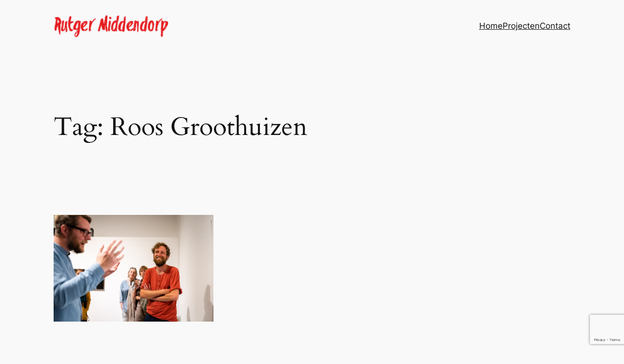

--- FILE ---
content_type: text/html; charset=utf-8
request_url: https://www.google.com/recaptcha/api2/anchor?ar=1&k=6Lc-_EIpAAAAAP0aAtj6Tfe-RZ8213rTfhpkWYDy&co=aHR0cHM6Ly93d3cucnV0Z2VybWlkZGVuZG9ycC5ubDo0NDM.&hl=en&v=N67nZn4AqZkNcbeMu4prBgzg&size=invisible&anchor-ms=20000&execute-ms=30000&cb=ysteynvwx0bw
body_size: 48772
content:
<!DOCTYPE HTML><html dir="ltr" lang="en"><head><meta http-equiv="Content-Type" content="text/html; charset=UTF-8">
<meta http-equiv="X-UA-Compatible" content="IE=edge">
<title>reCAPTCHA</title>
<style type="text/css">
/* cyrillic-ext */
@font-face {
  font-family: 'Roboto';
  font-style: normal;
  font-weight: 400;
  font-stretch: 100%;
  src: url(//fonts.gstatic.com/s/roboto/v48/KFO7CnqEu92Fr1ME7kSn66aGLdTylUAMa3GUBHMdazTgWw.woff2) format('woff2');
  unicode-range: U+0460-052F, U+1C80-1C8A, U+20B4, U+2DE0-2DFF, U+A640-A69F, U+FE2E-FE2F;
}
/* cyrillic */
@font-face {
  font-family: 'Roboto';
  font-style: normal;
  font-weight: 400;
  font-stretch: 100%;
  src: url(//fonts.gstatic.com/s/roboto/v48/KFO7CnqEu92Fr1ME7kSn66aGLdTylUAMa3iUBHMdazTgWw.woff2) format('woff2');
  unicode-range: U+0301, U+0400-045F, U+0490-0491, U+04B0-04B1, U+2116;
}
/* greek-ext */
@font-face {
  font-family: 'Roboto';
  font-style: normal;
  font-weight: 400;
  font-stretch: 100%;
  src: url(//fonts.gstatic.com/s/roboto/v48/KFO7CnqEu92Fr1ME7kSn66aGLdTylUAMa3CUBHMdazTgWw.woff2) format('woff2');
  unicode-range: U+1F00-1FFF;
}
/* greek */
@font-face {
  font-family: 'Roboto';
  font-style: normal;
  font-weight: 400;
  font-stretch: 100%;
  src: url(//fonts.gstatic.com/s/roboto/v48/KFO7CnqEu92Fr1ME7kSn66aGLdTylUAMa3-UBHMdazTgWw.woff2) format('woff2');
  unicode-range: U+0370-0377, U+037A-037F, U+0384-038A, U+038C, U+038E-03A1, U+03A3-03FF;
}
/* math */
@font-face {
  font-family: 'Roboto';
  font-style: normal;
  font-weight: 400;
  font-stretch: 100%;
  src: url(//fonts.gstatic.com/s/roboto/v48/KFO7CnqEu92Fr1ME7kSn66aGLdTylUAMawCUBHMdazTgWw.woff2) format('woff2');
  unicode-range: U+0302-0303, U+0305, U+0307-0308, U+0310, U+0312, U+0315, U+031A, U+0326-0327, U+032C, U+032F-0330, U+0332-0333, U+0338, U+033A, U+0346, U+034D, U+0391-03A1, U+03A3-03A9, U+03B1-03C9, U+03D1, U+03D5-03D6, U+03F0-03F1, U+03F4-03F5, U+2016-2017, U+2034-2038, U+203C, U+2040, U+2043, U+2047, U+2050, U+2057, U+205F, U+2070-2071, U+2074-208E, U+2090-209C, U+20D0-20DC, U+20E1, U+20E5-20EF, U+2100-2112, U+2114-2115, U+2117-2121, U+2123-214F, U+2190, U+2192, U+2194-21AE, U+21B0-21E5, U+21F1-21F2, U+21F4-2211, U+2213-2214, U+2216-22FF, U+2308-230B, U+2310, U+2319, U+231C-2321, U+2336-237A, U+237C, U+2395, U+239B-23B7, U+23D0, U+23DC-23E1, U+2474-2475, U+25AF, U+25B3, U+25B7, U+25BD, U+25C1, U+25CA, U+25CC, U+25FB, U+266D-266F, U+27C0-27FF, U+2900-2AFF, U+2B0E-2B11, U+2B30-2B4C, U+2BFE, U+3030, U+FF5B, U+FF5D, U+1D400-1D7FF, U+1EE00-1EEFF;
}
/* symbols */
@font-face {
  font-family: 'Roboto';
  font-style: normal;
  font-weight: 400;
  font-stretch: 100%;
  src: url(//fonts.gstatic.com/s/roboto/v48/KFO7CnqEu92Fr1ME7kSn66aGLdTylUAMaxKUBHMdazTgWw.woff2) format('woff2');
  unicode-range: U+0001-000C, U+000E-001F, U+007F-009F, U+20DD-20E0, U+20E2-20E4, U+2150-218F, U+2190, U+2192, U+2194-2199, U+21AF, U+21E6-21F0, U+21F3, U+2218-2219, U+2299, U+22C4-22C6, U+2300-243F, U+2440-244A, U+2460-24FF, U+25A0-27BF, U+2800-28FF, U+2921-2922, U+2981, U+29BF, U+29EB, U+2B00-2BFF, U+4DC0-4DFF, U+FFF9-FFFB, U+10140-1018E, U+10190-1019C, U+101A0, U+101D0-101FD, U+102E0-102FB, U+10E60-10E7E, U+1D2C0-1D2D3, U+1D2E0-1D37F, U+1F000-1F0FF, U+1F100-1F1AD, U+1F1E6-1F1FF, U+1F30D-1F30F, U+1F315, U+1F31C, U+1F31E, U+1F320-1F32C, U+1F336, U+1F378, U+1F37D, U+1F382, U+1F393-1F39F, U+1F3A7-1F3A8, U+1F3AC-1F3AF, U+1F3C2, U+1F3C4-1F3C6, U+1F3CA-1F3CE, U+1F3D4-1F3E0, U+1F3ED, U+1F3F1-1F3F3, U+1F3F5-1F3F7, U+1F408, U+1F415, U+1F41F, U+1F426, U+1F43F, U+1F441-1F442, U+1F444, U+1F446-1F449, U+1F44C-1F44E, U+1F453, U+1F46A, U+1F47D, U+1F4A3, U+1F4B0, U+1F4B3, U+1F4B9, U+1F4BB, U+1F4BF, U+1F4C8-1F4CB, U+1F4D6, U+1F4DA, U+1F4DF, U+1F4E3-1F4E6, U+1F4EA-1F4ED, U+1F4F7, U+1F4F9-1F4FB, U+1F4FD-1F4FE, U+1F503, U+1F507-1F50B, U+1F50D, U+1F512-1F513, U+1F53E-1F54A, U+1F54F-1F5FA, U+1F610, U+1F650-1F67F, U+1F687, U+1F68D, U+1F691, U+1F694, U+1F698, U+1F6AD, U+1F6B2, U+1F6B9-1F6BA, U+1F6BC, U+1F6C6-1F6CF, U+1F6D3-1F6D7, U+1F6E0-1F6EA, U+1F6F0-1F6F3, U+1F6F7-1F6FC, U+1F700-1F7FF, U+1F800-1F80B, U+1F810-1F847, U+1F850-1F859, U+1F860-1F887, U+1F890-1F8AD, U+1F8B0-1F8BB, U+1F8C0-1F8C1, U+1F900-1F90B, U+1F93B, U+1F946, U+1F984, U+1F996, U+1F9E9, U+1FA00-1FA6F, U+1FA70-1FA7C, U+1FA80-1FA89, U+1FA8F-1FAC6, U+1FACE-1FADC, U+1FADF-1FAE9, U+1FAF0-1FAF8, U+1FB00-1FBFF;
}
/* vietnamese */
@font-face {
  font-family: 'Roboto';
  font-style: normal;
  font-weight: 400;
  font-stretch: 100%;
  src: url(//fonts.gstatic.com/s/roboto/v48/KFO7CnqEu92Fr1ME7kSn66aGLdTylUAMa3OUBHMdazTgWw.woff2) format('woff2');
  unicode-range: U+0102-0103, U+0110-0111, U+0128-0129, U+0168-0169, U+01A0-01A1, U+01AF-01B0, U+0300-0301, U+0303-0304, U+0308-0309, U+0323, U+0329, U+1EA0-1EF9, U+20AB;
}
/* latin-ext */
@font-face {
  font-family: 'Roboto';
  font-style: normal;
  font-weight: 400;
  font-stretch: 100%;
  src: url(//fonts.gstatic.com/s/roboto/v48/KFO7CnqEu92Fr1ME7kSn66aGLdTylUAMa3KUBHMdazTgWw.woff2) format('woff2');
  unicode-range: U+0100-02BA, U+02BD-02C5, U+02C7-02CC, U+02CE-02D7, U+02DD-02FF, U+0304, U+0308, U+0329, U+1D00-1DBF, U+1E00-1E9F, U+1EF2-1EFF, U+2020, U+20A0-20AB, U+20AD-20C0, U+2113, U+2C60-2C7F, U+A720-A7FF;
}
/* latin */
@font-face {
  font-family: 'Roboto';
  font-style: normal;
  font-weight: 400;
  font-stretch: 100%;
  src: url(//fonts.gstatic.com/s/roboto/v48/KFO7CnqEu92Fr1ME7kSn66aGLdTylUAMa3yUBHMdazQ.woff2) format('woff2');
  unicode-range: U+0000-00FF, U+0131, U+0152-0153, U+02BB-02BC, U+02C6, U+02DA, U+02DC, U+0304, U+0308, U+0329, U+2000-206F, U+20AC, U+2122, U+2191, U+2193, U+2212, U+2215, U+FEFF, U+FFFD;
}
/* cyrillic-ext */
@font-face {
  font-family: 'Roboto';
  font-style: normal;
  font-weight: 500;
  font-stretch: 100%;
  src: url(//fonts.gstatic.com/s/roboto/v48/KFO7CnqEu92Fr1ME7kSn66aGLdTylUAMa3GUBHMdazTgWw.woff2) format('woff2');
  unicode-range: U+0460-052F, U+1C80-1C8A, U+20B4, U+2DE0-2DFF, U+A640-A69F, U+FE2E-FE2F;
}
/* cyrillic */
@font-face {
  font-family: 'Roboto';
  font-style: normal;
  font-weight: 500;
  font-stretch: 100%;
  src: url(//fonts.gstatic.com/s/roboto/v48/KFO7CnqEu92Fr1ME7kSn66aGLdTylUAMa3iUBHMdazTgWw.woff2) format('woff2');
  unicode-range: U+0301, U+0400-045F, U+0490-0491, U+04B0-04B1, U+2116;
}
/* greek-ext */
@font-face {
  font-family: 'Roboto';
  font-style: normal;
  font-weight: 500;
  font-stretch: 100%;
  src: url(//fonts.gstatic.com/s/roboto/v48/KFO7CnqEu92Fr1ME7kSn66aGLdTylUAMa3CUBHMdazTgWw.woff2) format('woff2');
  unicode-range: U+1F00-1FFF;
}
/* greek */
@font-face {
  font-family: 'Roboto';
  font-style: normal;
  font-weight: 500;
  font-stretch: 100%;
  src: url(//fonts.gstatic.com/s/roboto/v48/KFO7CnqEu92Fr1ME7kSn66aGLdTylUAMa3-UBHMdazTgWw.woff2) format('woff2');
  unicode-range: U+0370-0377, U+037A-037F, U+0384-038A, U+038C, U+038E-03A1, U+03A3-03FF;
}
/* math */
@font-face {
  font-family: 'Roboto';
  font-style: normal;
  font-weight: 500;
  font-stretch: 100%;
  src: url(//fonts.gstatic.com/s/roboto/v48/KFO7CnqEu92Fr1ME7kSn66aGLdTylUAMawCUBHMdazTgWw.woff2) format('woff2');
  unicode-range: U+0302-0303, U+0305, U+0307-0308, U+0310, U+0312, U+0315, U+031A, U+0326-0327, U+032C, U+032F-0330, U+0332-0333, U+0338, U+033A, U+0346, U+034D, U+0391-03A1, U+03A3-03A9, U+03B1-03C9, U+03D1, U+03D5-03D6, U+03F0-03F1, U+03F4-03F5, U+2016-2017, U+2034-2038, U+203C, U+2040, U+2043, U+2047, U+2050, U+2057, U+205F, U+2070-2071, U+2074-208E, U+2090-209C, U+20D0-20DC, U+20E1, U+20E5-20EF, U+2100-2112, U+2114-2115, U+2117-2121, U+2123-214F, U+2190, U+2192, U+2194-21AE, U+21B0-21E5, U+21F1-21F2, U+21F4-2211, U+2213-2214, U+2216-22FF, U+2308-230B, U+2310, U+2319, U+231C-2321, U+2336-237A, U+237C, U+2395, U+239B-23B7, U+23D0, U+23DC-23E1, U+2474-2475, U+25AF, U+25B3, U+25B7, U+25BD, U+25C1, U+25CA, U+25CC, U+25FB, U+266D-266F, U+27C0-27FF, U+2900-2AFF, U+2B0E-2B11, U+2B30-2B4C, U+2BFE, U+3030, U+FF5B, U+FF5D, U+1D400-1D7FF, U+1EE00-1EEFF;
}
/* symbols */
@font-face {
  font-family: 'Roboto';
  font-style: normal;
  font-weight: 500;
  font-stretch: 100%;
  src: url(//fonts.gstatic.com/s/roboto/v48/KFO7CnqEu92Fr1ME7kSn66aGLdTylUAMaxKUBHMdazTgWw.woff2) format('woff2');
  unicode-range: U+0001-000C, U+000E-001F, U+007F-009F, U+20DD-20E0, U+20E2-20E4, U+2150-218F, U+2190, U+2192, U+2194-2199, U+21AF, U+21E6-21F0, U+21F3, U+2218-2219, U+2299, U+22C4-22C6, U+2300-243F, U+2440-244A, U+2460-24FF, U+25A0-27BF, U+2800-28FF, U+2921-2922, U+2981, U+29BF, U+29EB, U+2B00-2BFF, U+4DC0-4DFF, U+FFF9-FFFB, U+10140-1018E, U+10190-1019C, U+101A0, U+101D0-101FD, U+102E0-102FB, U+10E60-10E7E, U+1D2C0-1D2D3, U+1D2E0-1D37F, U+1F000-1F0FF, U+1F100-1F1AD, U+1F1E6-1F1FF, U+1F30D-1F30F, U+1F315, U+1F31C, U+1F31E, U+1F320-1F32C, U+1F336, U+1F378, U+1F37D, U+1F382, U+1F393-1F39F, U+1F3A7-1F3A8, U+1F3AC-1F3AF, U+1F3C2, U+1F3C4-1F3C6, U+1F3CA-1F3CE, U+1F3D4-1F3E0, U+1F3ED, U+1F3F1-1F3F3, U+1F3F5-1F3F7, U+1F408, U+1F415, U+1F41F, U+1F426, U+1F43F, U+1F441-1F442, U+1F444, U+1F446-1F449, U+1F44C-1F44E, U+1F453, U+1F46A, U+1F47D, U+1F4A3, U+1F4B0, U+1F4B3, U+1F4B9, U+1F4BB, U+1F4BF, U+1F4C8-1F4CB, U+1F4D6, U+1F4DA, U+1F4DF, U+1F4E3-1F4E6, U+1F4EA-1F4ED, U+1F4F7, U+1F4F9-1F4FB, U+1F4FD-1F4FE, U+1F503, U+1F507-1F50B, U+1F50D, U+1F512-1F513, U+1F53E-1F54A, U+1F54F-1F5FA, U+1F610, U+1F650-1F67F, U+1F687, U+1F68D, U+1F691, U+1F694, U+1F698, U+1F6AD, U+1F6B2, U+1F6B9-1F6BA, U+1F6BC, U+1F6C6-1F6CF, U+1F6D3-1F6D7, U+1F6E0-1F6EA, U+1F6F0-1F6F3, U+1F6F7-1F6FC, U+1F700-1F7FF, U+1F800-1F80B, U+1F810-1F847, U+1F850-1F859, U+1F860-1F887, U+1F890-1F8AD, U+1F8B0-1F8BB, U+1F8C0-1F8C1, U+1F900-1F90B, U+1F93B, U+1F946, U+1F984, U+1F996, U+1F9E9, U+1FA00-1FA6F, U+1FA70-1FA7C, U+1FA80-1FA89, U+1FA8F-1FAC6, U+1FACE-1FADC, U+1FADF-1FAE9, U+1FAF0-1FAF8, U+1FB00-1FBFF;
}
/* vietnamese */
@font-face {
  font-family: 'Roboto';
  font-style: normal;
  font-weight: 500;
  font-stretch: 100%;
  src: url(//fonts.gstatic.com/s/roboto/v48/KFO7CnqEu92Fr1ME7kSn66aGLdTylUAMa3OUBHMdazTgWw.woff2) format('woff2');
  unicode-range: U+0102-0103, U+0110-0111, U+0128-0129, U+0168-0169, U+01A0-01A1, U+01AF-01B0, U+0300-0301, U+0303-0304, U+0308-0309, U+0323, U+0329, U+1EA0-1EF9, U+20AB;
}
/* latin-ext */
@font-face {
  font-family: 'Roboto';
  font-style: normal;
  font-weight: 500;
  font-stretch: 100%;
  src: url(//fonts.gstatic.com/s/roboto/v48/KFO7CnqEu92Fr1ME7kSn66aGLdTylUAMa3KUBHMdazTgWw.woff2) format('woff2');
  unicode-range: U+0100-02BA, U+02BD-02C5, U+02C7-02CC, U+02CE-02D7, U+02DD-02FF, U+0304, U+0308, U+0329, U+1D00-1DBF, U+1E00-1E9F, U+1EF2-1EFF, U+2020, U+20A0-20AB, U+20AD-20C0, U+2113, U+2C60-2C7F, U+A720-A7FF;
}
/* latin */
@font-face {
  font-family: 'Roboto';
  font-style: normal;
  font-weight: 500;
  font-stretch: 100%;
  src: url(//fonts.gstatic.com/s/roboto/v48/KFO7CnqEu92Fr1ME7kSn66aGLdTylUAMa3yUBHMdazQ.woff2) format('woff2');
  unicode-range: U+0000-00FF, U+0131, U+0152-0153, U+02BB-02BC, U+02C6, U+02DA, U+02DC, U+0304, U+0308, U+0329, U+2000-206F, U+20AC, U+2122, U+2191, U+2193, U+2212, U+2215, U+FEFF, U+FFFD;
}
/* cyrillic-ext */
@font-face {
  font-family: 'Roboto';
  font-style: normal;
  font-weight: 900;
  font-stretch: 100%;
  src: url(//fonts.gstatic.com/s/roboto/v48/KFO7CnqEu92Fr1ME7kSn66aGLdTylUAMa3GUBHMdazTgWw.woff2) format('woff2');
  unicode-range: U+0460-052F, U+1C80-1C8A, U+20B4, U+2DE0-2DFF, U+A640-A69F, U+FE2E-FE2F;
}
/* cyrillic */
@font-face {
  font-family: 'Roboto';
  font-style: normal;
  font-weight: 900;
  font-stretch: 100%;
  src: url(//fonts.gstatic.com/s/roboto/v48/KFO7CnqEu92Fr1ME7kSn66aGLdTylUAMa3iUBHMdazTgWw.woff2) format('woff2');
  unicode-range: U+0301, U+0400-045F, U+0490-0491, U+04B0-04B1, U+2116;
}
/* greek-ext */
@font-face {
  font-family: 'Roboto';
  font-style: normal;
  font-weight: 900;
  font-stretch: 100%;
  src: url(//fonts.gstatic.com/s/roboto/v48/KFO7CnqEu92Fr1ME7kSn66aGLdTylUAMa3CUBHMdazTgWw.woff2) format('woff2');
  unicode-range: U+1F00-1FFF;
}
/* greek */
@font-face {
  font-family: 'Roboto';
  font-style: normal;
  font-weight: 900;
  font-stretch: 100%;
  src: url(//fonts.gstatic.com/s/roboto/v48/KFO7CnqEu92Fr1ME7kSn66aGLdTylUAMa3-UBHMdazTgWw.woff2) format('woff2');
  unicode-range: U+0370-0377, U+037A-037F, U+0384-038A, U+038C, U+038E-03A1, U+03A3-03FF;
}
/* math */
@font-face {
  font-family: 'Roboto';
  font-style: normal;
  font-weight: 900;
  font-stretch: 100%;
  src: url(//fonts.gstatic.com/s/roboto/v48/KFO7CnqEu92Fr1ME7kSn66aGLdTylUAMawCUBHMdazTgWw.woff2) format('woff2');
  unicode-range: U+0302-0303, U+0305, U+0307-0308, U+0310, U+0312, U+0315, U+031A, U+0326-0327, U+032C, U+032F-0330, U+0332-0333, U+0338, U+033A, U+0346, U+034D, U+0391-03A1, U+03A3-03A9, U+03B1-03C9, U+03D1, U+03D5-03D6, U+03F0-03F1, U+03F4-03F5, U+2016-2017, U+2034-2038, U+203C, U+2040, U+2043, U+2047, U+2050, U+2057, U+205F, U+2070-2071, U+2074-208E, U+2090-209C, U+20D0-20DC, U+20E1, U+20E5-20EF, U+2100-2112, U+2114-2115, U+2117-2121, U+2123-214F, U+2190, U+2192, U+2194-21AE, U+21B0-21E5, U+21F1-21F2, U+21F4-2211, U+2213-2214, U+2216-22FF, U+2308-230B, U+2310, U+2319, U+231C-2321, U+2336-237A, U+237C, U+2395, U+239B-23B7, U+23D0, U+23DC-23E1, U+2474-2475, U+25AF, U+25B3, U+25B7, U+25BD, U+25C1, U+25CA, U+25CC, U+25FB, U+266D-266F, U+27C0-27FF, U+2900-2AFF, U+2B0E-2B11, U+2B30-2B4C, U+2BFE, U+3030, U+FF5B, U+FF5D, U+1D400-1D7FF, U+1EE00-1EEFF;
}
/* symbols */
@font-face {
  font-family: 'Roboto';
  font-style: normal;
  font-weight: 900;
  font-stretch: 100%;
  src: url(//fonts.gstatic.com/s/roboto/v48/KFO7CnqEu92Fr1ME7kSn66aGLdTylUAMaxKUBHMdazTgWw.woff2) format('woff2');
  unicode-range: U+0001-000C, U+000E-001F, U+007F-009F, U+20DD-20E0, U+20E2-20E4, U+2150-218F, U+2190, U+2192, U+2194-2199, U+21AF, U+21E6-21F0, U+21F3, U+2218-2219, U+2299, U+22C4-22C6, U+2300-243F, U+2440-244A, U+2460-24FF, U+25A0-27BF, U+2800-28FF, U+2921-2922, U+2981, U+29BF, U+29EB, U+2B00-2BFF, U+4DC0-4DFF, U+FFF9-FFFB, U+10140-1018E, U+10190-1019C, U+101A0, U+101D0-101FD, U+102E0-102FB, U+10E60-10E7E, U+1D2C0-1D2D3, U+1D2E0-1D37F, U+1F000-1F0FF, U+1F100-1F1AD, U+1F1E6-1F1FF, U+1F30D-1F30F, U+1F315, U+1F31C, U+1F31E, U+1F320-1F32C, U+1F336, U+1F378, U+1F37D, U+1F382, U+1F393-1F39F, U+1F3A7-1F3A8, U+1F3AC-1F3AF, U+1F3C2, U+1F3C4-1F3C6, U+1F3CA-1F3CE, U+1F3D4-1F3E0, U+1F3ED, U+1F3F1-1F3F3, U+1F3F5-1F3F7, U+1F408, U+1F415, U+1F41F, U+1F426, U+1F43F, U+1F441-1F442, U+1F444, U+1F446-1F449, U+1F44C-1F44E, U+1F453, U+1F46A, U+1F47D, U+1F4A3, U+1F4B0, U+1F4B3, U+1F4B9, U+1F4BB, U+1F4BF, U+1F4C8-1F4CB, U+1F4D6, U+1F4DA, U+1F4DF, U+1F4E3-1F4E6, U+1F4EA-1F4ED, U+1F4F7, U+1F4F9-1F4FB, U+1F4FD-1F4FE, U+1F503, U+1F507-1F50B, U+1F50D, U+1F512-1F513, U+1F53E-1F54A, U+1F54F-1F5FA, U+1F610, U+1F650-1F67F, U+1F687, U+1F68D, U+1F691, U+1F694, U+1F698, U+1F6AD, U+1F6B2, U+1F6B9-1F6BA, U+1F6BC, U+1F6C6-1F6CF, U+1F6D3-1F6D7, U+1F6E0-1F6EA, U+1F6F0-1F6F3, U+1F6F7-1F6FC, U+1F700-1F7FF, U+1F800-1F80B, U+1F810-1F847, U+1F850-1F859, U+1F860-1F887, U+1F890-1F8AD, U+1F8B0-1F8BB, U+1F8C0-1F8C1, U+1F900-1F90B, U+1F93B, U+1F946, U+1F984, U+1F996, U+1F9E9, U+1FA00-1FA6F, U+1FA70-1FA7C, U+1FA80-1FA89, U+1FA8F-1FAC6, U+1FACE-1FADC, U+1FADF-1FAE9, U+1FAF0-1FAF8, U+1FB00-1FBFF;
}
/* vietnamese */
@font-face {
  font-family: 'Roboto';
  font-style: normal;
  font-weight: 900;
  font-stretch: 100%;
  src: url(//fonts.gstatic.com/s/roboto/v48/KFO7CnqEu92Fr1ME7kSn66aGLdTylUAMa3OUBHMdazTgWw.woff2) format('woff2');
  unicode-range: U+0102-0103, U+0110-0111, U+0128-0129, U+0168-0169, U+01A0-01A1, U+01AF-01B0, U+0300-0301, U+0303-0304, U+0308-0309, U+0323, U+0329, U+1EA0-1EF9, U+20AB;
}
/* latin-ext */
@font-face {
  font-family: 'Roboto';
  font-style: normal;
  font-weight: 900;
  font-stretch: 100%;
  src: url(//fonts.gstatic.com/s/roboto/v48/KFO7CnqEu92Fr1ME7kSn66aGLdTylUAMa3KUBHMdazTgWw.woff2) format('woff2');
  unicode-range: U+0100-02BA, U+02BD-02C5, U+02C7-02CC, U+02CE-02D7, U+02DD-02FF, U+0304, U+0308, U+0329, U+1D00-1DBF, U+1E00-1E9F, U+1EF2-1EFF, U+2020, U+20A0-20AB, U+20AD-20C0, U+2113, U+2C60-2C7F, U+A720-A7FF;
}
/* latin */
@font-face {
  font-family: 'Roboto';
  font-style: normal;
  font-weight: 900;
  font-stretch: 100%;
  src: url(//fonts.gstatic.com/s/roboto/v48/KFO7CnqEu92Fr1ME7kSn66aGLdTylUAMa3yUBHMdazQ.woff2) format('woff2');
  unicode-range: U+0000-00FF, U+0131, U+0152-0153, U+02BB-02BC, U+02C6, U+02DA, U+02DC, U+0304, U+0308, U+0329, U+2000-206F, U+20AC, U+2122, U+2191, U+2193, U+2212, U+2215, U+FEFF, U+FFFD;
}

</style>
<link rel="stylesheet" type="text/css" href="https://www.gstatic.com/recaptcha/releases/N67nZn4AqZkNcbeMu4prBgzg/styles__ltr.css">
<script nonce="RDY8E38jZWeLsxmdfsx2mg" type="text/javascript">window['__recaptcha_api'] = 'https://www.google.com/recaptcha/api2/';</script>
<script type="text/javascript" src="https://www.gstatic.com/recaptcha/releases/N67nZn4AqZkNcbeMu4prBgzg/recaptcha__en.js" nonce="RDY8E38jZWeLsxmdfsx2mg">
      
    </script></head>
<body><div id="rc-anchor-alert" class="rc-anchor-alert"></div>
<input type="hidden" id="recaptcha-token" value="[base64]">
<script type="text/javascript" nonce="RDY8E38jZWeLsxmdfsx2mg">
      recaptcha.anchor.Main.init("[\x22ainput\x22,[\x22bgdata\x22,\x22\x22,\[base64]/[base64]/[base64]/bmV3IHJbeF0oY1swXSk6RT09Mj9uZXcgclt4XShjWzBdLGNbMV0pOkU9PTM/bmV3IHJbeF0oY1swXSxjWzFdLGNbMl0pOkU9PTQ/[base64]/[base64]/[base64]/[base64]/[base64]/[base64]/[base64]/[base64]\x22,\[base64]\\u003d\\u003d\x22,\x22wrFgw5VJw6YOw4o8JA3CihnDq0EGw5TCvDBCC8OJwoEgwp5bIsKbw6zCsMOiPsK9woXDqA3CmjfCjDbDlsKbOyUuwqxbWXI/woTDono7CBvCk8KPK8KXNWrDvMOER8ORaMKmQ1bDliXCrMOaZ0smbcO6c8KRwpHDm3/Ds1gdwqrDhMO6fcOhw53CjWPDicODw6rDhMKALsO8wrvDoRR3w7pyI8Kcw6PDmXdTSW3DiCddw6/CjsKBVsO1w5zDl8K6CMK0w7ZhTMOhU8KQIcK7NlYgwplEwot+woR0wpnDhmRwwpxRQWjChEwzwrjDsMOUGTw1f3FTWSLDhMOFwrPDoj5Tw5MgHy1ZAnB3wqM9W1YCIU0pCk/ChBRTw6nDpw3CjcKrw53CgGx7LmsSwpDDiEPCpMOrw6Zgw7xdw7XDr8KKwoMvWzjCh8K3wqofwoRnwoPCo8KGw4rDi29XewFgw6xVN2AhVCHDj8KuwrtFcXdGdWM/wq3CsnTDt2zDpQrCuC/DocKNXjozw7HDug14w5XCi8OIPA/Dm8OHVcKhwpJnTsKyw7RFFiTDsH7DqUbDlEpowqNhw7cBZcKxw6k3wpBBIiRYw7XCphHDkkU/w5hNZDnCpsKRciI4wokyW8OyZsO+wo3Dv8KpZ01FwrEBwq0pCcOZw4IQHMKhw4tcesKRwp1KZ8OWwowaL8KyB8O9FMK5G8OrTcOyMQvCkMKsw69owr/DpDPCt3PChsKswr49ZVkkF0fCk8OGwoDDiAzCssK5fMKQJwEcSsK6wp1AEMOEwrkYTMO5wrFfW8OhDsOqw4Y6I8KJCcOnwofCmX5Iw5YYX13Dk1PCm8KnwovDkmY6OCjDscOtwro9w4XCn8OHw6jDq0TCogs9PVc8D8OzwrRraMONw7fClsKIXcKhDcKowowJwp/DgX/CkcK3eHo/GAbDkMKtF8OIwpDDrcKSZCzCjQXDsWR8w7LChsOXw5wXwrPCrW7Dq3LDuw9ZR3I2E8KedMO1VsOnw5sOwrEJEzDDrGcJw71vB2rDmsO9wpR+fMK3wocnc1tGwrx/w4Y6bMOWfRjDpFUsfMOsFBAZYMKawqgcw5TDqMOCWw3DsRzDkSPCr8O5Mw3ChMOuw6vDtX/CnsOjwqTDoQtYw4nChsOmMT9YwqI8w50BHR/DmXZLMcOqwoJ8wp/DgRV1woNTU8ORQMKQwqjCkcKRwoDCk2sswol7wrvCgMO4wpzDrW7DpcOMCMKlwpjCoTJCA2ciHgTCo8K1wolOw6pEwqEcGMKdLMKbwrLDuAXCnRYRw7xrFX/DqcKxwrtceGJ3PcKFwqo8Z8OXcU99w7AvwqlhCxLClMORw4/Cu8O0KQxjw4TDkcKOwpnDixLDnGDDsW/[base64]/[base64]/Ch8OOwpjCvcOuFWPCvmfChT4vejvCisO3w5l+w4pRw68rwqkrWC7CvE7DpsOAdcO4D8KIQWEKwpjCplknw6PChFLDvMOeRcOLSz/CosOnwrvDq8KKw7ohw63CrcKUwrnDq3ROwp5OG0zDk8KJw4jCucK1dAkCZwM6wqwMWMKhwqZuA8OVwp/DgcOywqbDtsKww4Rzw5fDpsOhwr5ZwoNowrjCuyY0e8KKT2howobDjsOGwoBpw51Uw4TDi28mf8KIPsOnHlwLDGkpDEkdBSPCozPDvRLCrcKowpQvwoPDvMKmXyg7fT1Bwr1FP8O/[base64]/CssOsw6kxKsKtXMOfZBppw7VYwq/[base64]/OMO8wqhbwofCglTCjMO3KEpLX8OJG8K2eEF0fkfCusOod8KOw4YTFcKwwqtEwpt6wp9DTsKjwp/Cl8OzwoMmOsKnQsO8QwXDq8KbwqHDpMK4woTCpF9jCMKRwq3Cnksbw7TDscOBXMOow47CisOvY1Rxw7rCpBEvwrzCoMKedFMWecOAZBXDkcOlwr/DiS9UFsKUJ0XDlcKWWzwMfcOTXG9gw4zCqUkew7BVBkvCjcKqwpTDtcOrw7bDmcOIVsOvw6PCncK+dcOLw57Dg8KOwp/Dr3ArFcOtwqbDhMOhw4sIEDwqTsOfw6/DhTJJw4ZHw6HDqEFxwovDjULCs8KBw4HDvcOqwrDCrsOSU8OjLcKNXsOqw4V/wrxGw5dew5jCvMO2w48lW8KpRGjCoAfCiRTDusKBwr/CjXHCmMKBfy98WDnCsyzCl8OOWMK+Z1/DpsKNJ3J2bMOYZnDCksKbCMOaw5N5aUE3w5vDr8Oywo7DlhRrwpzDo8KVLMK3E8OlRDLDq21vRxLDjnTDsDzDmjQSwq9rJMO+w5BaCMOGQMKcBMOywpxiIS/Dl8Kfw5Z+FsO0wq5iw4rCkDh9w6XDox8CUSBYAS7CpMKVw4sgwoPDhsOTw5B/w6bCqGwIw4ZKbsO/ZMKgZ8KFw43DjcKgCEfCu2k/w4Eowoo8w4UYwpwGaMKdw4vCjWcqKsOqF0fCrcKANV3Dh25OQmbDjQPDmh/DsMKww4ZIwqhJdCvDiCFSwobDmsKHw61FOMK1RTrCvD7Dr8Okw48HacOQw45pVMOIwpPCu8Kyw4HDscKowp1+w6EEesOpwrMhwrzCojhrW8O1w77Cmyxaw6/CncOXOiJKw6xQwojCpcOowrMtPsKjwpg3wojDjMOoLsKwGsO/w5A0HDrChMOxw7dIehLDizDDtnoJw6rCoRVuwoPCgcKwacKtHSMHw57DoMKjfE7DoMKjOXrDjEXDjSHDqyV3YcOQAMK6dcOVw5Vjw5YSwrvCnMKkwq/CvD/[base64]/[base64]/wqHCqDnCicKswp/[base64]/[base64]/CucKMw4HCpsO2w7o1AMOKbDvDgy43wrc0w6wXWcKiBA5DMDLCqsKJcQhmNEJ+w7NfwoLCiyfChDZhwqJiacOSRcOPwoJOUsOELWYYwqfDgsKjacOjwpjDpH8HLMKJw6/CgsOrXy/Ds8OZXsOdw5XDt8K4OcO/R8OSwpnCj2w+w5QSwp3DpGFNC8OGEjNXw7PCtnLCqMOJY8OMbsOgw5bClsO4e8Kww6HDpMOhwokJWmkNw5PCiMKUwrdTfMOeKsKhwpMDJ8Oqwp1Ow7fCv8OfU8OWw5LDgMKBFTrDphvDpMKCw4DCk8K3Og5Gb8OldcOkwrE/wrs9DxwGIRxJwpjClH7CkMKhWS/Dh0bCmlY5b3rDog4+BcKfe8OqHmTDqATDlcKOwp5RwqwgLxzCn8KTw4QCA2DDuA/[base64]/UMOzw6DCnjhmw5wKNMKqKwt8XcOLw7oFwqXDo09dYsKLLxh0w43DqsKEwq/DqsKwwoXChcKRw6gONMKbwpA3wp7Cp8KVBGMcw5zDiMKzw7zCvsKEacKiw4c/KlhJw5Y1wpsNfXREwr8sGcKUw7guEhHCuAl0aSXCicKDwpPCncKwwoZPbHLCmg3CngXDtsOlFj7CmAPCmcKkw7RFwrbDlMKzWMKZwrJhHAtywpbDrcKbPjpLOsOGWcOUJwjCtcO8wp8gPMO9Fi0AwqzDvcOCbcO/w4zCu1jCoVwjHQUNRX3DvsKqwqLCtGc+bMOyHsOQw6XDjcOSI8Oww6UjJsKQwo44woF4w6rCicKPMcKSwrbDqsKaAMOgw7HDicOxw5nDtm/[base64]/[base64]/DgSXCicK6aMKGw4TCkQlBw4l8WMOsw5tJR2HCv0VhT8OVwo3DkMO8w57CqUZWwp0kOQHCtwrCqEjDgcOPJiMzw73DqcOHw6/[base64]/wp3ConrDgXM7ccKmaw3CtMOZOHInKVvDh8KOwqXCjyw3UsOCw5jDsCB2LWvDoRTDrUoiwo1DaMKdw7PDgcKPWhImw7bDsC7Chj8nwrN6w6PDqW4ufEQFwpLCp8OrIsKgUhHCtXjDqMO+wpLDuGhvWcKeSC/DlSLCpMKuwr1KAmzClsKVQjI+LTLCgcOewoxhw6PDiMODw5bDrsKtwonCu3DCg1djXHFDw5LDuMKiEzbCnMOZwqFtw4TDn8O/wqnCnMOcw6zClsOBwpDCjsKHOMONZ8KewrLCnkFRwq3DhRU2JcOYVxhlC8Oyw6QPwpx0wpjCocOSK1glwrkCNsKKwpd2w53DsnHDmHvDtlwUwrfDm0hrw68NPQ3ClQ7Do8OHBsKYZDwrJMKKX8OtbmjDkjDDusKPWjHCrsO1wqbCkn4QAcOENsOew7IUJMOfw4/[base64]/[base64]/DhcOZwr/CnsKyw5HDm8KMwpcewrzDixIIwo0jNxhlYcKHw6HDgj7CqFrCrGtLwr/CicKBSwLCsyxudE/DqE3CkmY7wqxjw67DgsK3w4PDnwPDhsKTwq/[base64]/[base64]/CtivDgsOWGsKHBStmFi9CQsKeCcOnPsO+PzUiw47CtSzDvMOZUsKFwrvCkMOBwpJ4asKMwo3DoCbCh8KpwoXCsRFTwrcaw7TCvMKRw73CjG/Dt0Qnwo3Cj8Krw7AjwrPDuR0Awp7Cpi9BGsOKb8K0wpZKw6Y1w4PCscOSQiZcw6hiw5bCrX3Duw/DqkjCgjwtw4Rcd8KmRn/DrjEwWkwCYcKawrzDhElLwp/DocOiw6LDlVpEGQE1w73DtWfDnFkCAwpbS8KawoYdf8O1w6XDmQ01PsOIwpPCj8K9cMO3KcOwwoFIS8OXDQoSZsOow5/DnMKzw7JHw4s1HHjCp3rCvMKWw6zCsMKiHQdDIn8/SRbDoXPClxnDqiZiwobCs2HDogjCncKpw54ew4QbMG9gLcOTw7TDgRoPwovCpBhBwrXCpEoEw58Dw75/w68zwp3Cp8OBK8O/wpBdbHdqw5fChl7CqcKpQlZDwonCnDYdAMOFCionPDZNK8OLwprDrsKJYcKsw4HDgFvDpwfCoQABw7rCnRvDgTXDicOTdFgCwqfDhyfDiz7CnMO1VBQVRcKywrZxEw/[base64]/CB5zw4zDhjFmEMOow6fCqnzDsiorwq10woYkMF7DthDDgVfDvCfDlEDCix3Ci8OzwpA9w6pDw4TCql9bwr93wrzCqFnCi8K2w4rDgsOzYcOhwqtoBgItwrPCn8OFw5kOw5HCscKZRSTDuS7DpnvCnMO3R8OMw5Rnw5h/[base64]/Ct8KMP8KcwpXCssO+VsO3UsKow53Cg8OawpEDwoRLwrvCvCgawr/CjRXCs8KSwpZWw4PCqMKTSH3CiMOZDVzCg2/DuMK4BiLDk8O0w5XDmnIOwppJw7xgHsKjLW91Y3Yqw69zw6XDkyQgQcOXTMKbaMOTw4vCicOTVCTCgcOlVMKpGcK1w6Iww6RywqnCrcO7w6sOwo/[base64]/CrMOuwr8yDT7ChBBKwo4zwrYqPE/CscObw5g8cSrChsKwEzPDjHxLwrjDmwbDs37DvxQkwqbDhBXDuD4jAH5ywoLCkjrCu8KlRgMsRsOzH37CjcK5w63DpBTCgcKrGU9yw7FUwrduVA/CigfCjsOpwqonwrXCujPDvFtcwqHDoVpmS15jwoINwovDvsK0w5Qmw4BiO8Oxb1c0CCB9alzCm8Khw7QRwqcnw5LDv8OrcsKmSsKXDknCjkPDi8OjTi0/CWJyw7BEGj3Dj8KmGcOowo/DtFXClMKdwq/[base64]/Ci8ONw6bCqcOKMcKjw7bDmkHDr1PDoFYGw7fCs8K/[base64]/DnMOYw6JOw6HDp8KJwo/CqMKjw5DDvMOvw4hQwo/DlcOKRl0WXsKQwoLDjMOQw7cKHTszwoddYUPCm3XCvcKLwovDqcKyCMKVRD7DilAuwpQ5w5puwq7CpQHDgsOuSgvDoUPDgMK/wofDpATDr3PCqMOvwqdbNxTCkTcxwrRhw4h1w5hkAMOWEkd2wqHCh8KSw43CsyHDiCTDpXzCgULCmEd5UcO2K2FgH8KYwq7DsyUWw73ChC/CssKRCcKGLB/[base64]/Dm8OrwrPDpsK3SF9+w4DDmMKBwrXCp3zDvgl9wrc3YcO7ccO0wqvCqsKKwrTCpHDClsOEc8KVCcKGw73DnkhiTVlqR8KqfsKdJcKNw6PCgMOPw60Yw6ZGw4HCvCUlwo/[base64]/CmMKzMAcXacKgNwhFw4R1YsOAIgnCkMOcwoLCoDFTS8KPXx0fwoo1w7XDl8OQGsO3A8OTw4hJw4/Dq8Khw7/CpiMHXsKrwq9qwoTCt0ciw7zCiGDCrMKGw50fwqvDnlTDuStMwoVHdMO8wq3CqmfDtcK3wrzDrMOZw7QKDcOrwqEEOMKFeMKSTsK3woPDtA1fw6sSTEU2L0A0ST/Du8KYNArDgsOtecO1w5LCuRrDvMKZWz0ADcONbzpKTcOnFBPDtAdDHcK0w4jCqcKbAljDpkvDr8Odw4TCocKKesKAw4/[base64]/DskrCkCXClcO6NcKiOcK2HsKtHnrCtWVhwp7CmHckEkMRIiDDhW3CpD3CgcKVRGxHwpZUwpRyw7fDo8Orem4xwq3Ci8Olwp7DgsK2w67Cj8K9UAPCuDsvVcKcwp3DrBouwqhgNknDrBdDw4DCvcKwOT/CicKrQMOkw7rDpEpLEcOpw6LCvhRuasOPwo4YwpMTw57DnRbDsBwnCcOsw4guw7Uww40xbsO1SDXDmcOow6wfW8O2b8KMKhrCq8KaNhk7w6Akw7XCu8KQVjTCosOKRMOjR8KnZsOUU8KGLcOlwpfCrSNhwrlEJ8OoGsK3w4xPw7N1IcOYXMK6IMKsIcKww68BDS/CtkfDl8OTwr/DtMOHSMKLw4LDg8Kmw5B4L8K7AsOHw4MAwqI1w6ZFwq1ywqvDh8O0w7nDtUB6YcKXGcK4w59uwozCpcKyw7QbQAV9w6fDoVhfKCjCu1UvPsKGw6s/wrLCmzZowq/[base64]/CusOyw7FBwrBpw6ZSSDrDiMOgwpDDvsKCw4vCnHrCk8OZw5NlAwQMwq4pw7kVaCnCrMOQwqoxw4M8b0nDlcO4PMKkNxh6wp53KxDChcKlw5TDsMOjaXTCmVrCpcOxfMObAMKhw4rCmMKRKGp3wpLDosK4NcKbIRXDoFvCvMOfw5EEJW7DsyLCr8Ozw5/DgEQ4TMOSw40fw4U4wq8RejZmDilJw6rDmhkuDcKrwqJlwr18w7LCnsKsw5PDrl0zwpAXwrAscwhXw6NfwoY2wpnDrzE/w7XCtsOow51ObcKPccOgwpdQwrXChBnCrMO0w7zDvMK9wpggTcOdwrcsXsOYwoTDnsKzw55hQMKmwrFXwqzCswrChsKYw6MSH8O5JnNCwr3DncK5PMK/PVJvQcKzw4tNJ8OjfMKpw7ZTdWYWeMOzE8KXwot2M8O5T8K3w7Nyw57CmjrDlsOHw57CoUjDq8OJIXDCpMO4PMOwH8Ofw7LDjQJ+AMKwwpvCn8KjNMOtwoclw4DCmRgOw601T8KEwqjCvMO8H8OdaULCsVsUaxpkSSvCrx/CjsK/[base64]/DvB9YYgLCpTUqUkRlwpTCusObN8Onw60Mw6/[base64]/DsMOHw5fDhMKDbxrDh8OqdMOEd8OcIX3Dtn7Cr8Oiw77DrsOuw6NAw73DisOzw5vDpMK+U3tqSsKQwoJIw6nCpHJnSHTDsEo6FMOqw5vDqsO2w7IoHsK8O8OeScKEwrnDvR10NMKBw7jDiGnCgMO+GzlzwrrDkRU8FcO3fUPDrsKQw4Q6wpdywpjDiDwTw6/DuMOhw73DlmhgwrfDjsOFIEwbwofDusKyVcKDwpJ5Wkx1w7kPwrvDmVMJworCiA9eYSHDtQXDmj3Dq8KqX8OBwoY1dC7DkRPDqV/ClSPDvVcWwoJJwrxtw5rCk2TDuiXCtMK+T1DCkGnDmcKxPsKeFgNaCULDnW8swqnCo8KjwqDCusO/wr7DjRPCn2nDgF7DhybCiMKsbMKewpgGwpt/UU9ywrLCrkNFw6ZoIlh5w6hzNcOWCk7DvA1XwpkZOcOjD8KGw6cGw7nDgcKrc8KrFMKDBXEKwqzDgMKlHAZAXcOOw7I9wo/[base64]/wr8Nw5TCuXQZOcOuIsO5LW/DlsODB8ONw6HCrRcWO3AALEMwJA02wrzDnRFxccOBwpHDlMOSwpDDq8OXf8ORwqDDr8OrwoPDjgJ7V8OcaR/DgMOaw5cRwr3CoMOtIcOYWhvDglLCtWtxw5PCmsKcw75ACG44H8OMN1fCv8ORwqjDoiRyeMOTfgfDnGpew6rCmcKdMi/DrmhXw6rCrh/[base64]/DrkwTwoUnYsKDdVJCw5IswrkewrXCtx/CgQVWw4DCvcK0w6hkc8OqwrHDvMK2wpbDt1/[base64]/[base64]/[base64]/DrE06Uh1Ew7rCmxtfbcO0wrsCwp/[base64]/DqsO+QS8hwpjDjcKbVRXDtcOGRcK1OsO7wp1Mwr5MWcKnw4zDrcOTQMO0PBDCh1vCksO9wqkuwqN7w4ppw6/CmkfDrUXCviPCtBLDoMORbcO7wozChsOMwoPDsMOxw77DiUwOJ8OIe3LDrCI3w4DDtk1Gw6FsEX3ClTHCuFrCicODdcOCKMOYfMKna15zPWgpwpokDMK7w4/[base64]/ZcOUw6R6K8K/L3TCvl/[base64]/DkMKuw78Nw4HCjsKIw64awqYxw47Cn1/DtsKgUgfCmwDCsTQIw7XDl8OFw749W8K+w4jCsV8lw6LCs8KIwpwCw5bCqnhbF8O2SQDDucKSNMOJw54aw4UvNCDDocOABQbCsklkwoUcacOzwo3DkyLCg8KtwrVIw5/CtRpkw5s/[base64]/DvgfDhsOeEsOaY8O9Qk5YwrgIwqILwpbDr0scNiorwpo2D8OzOj03wofCvD1dNirDr8OoNsOvw4gdw7rCqcK2bsKGw6LCrsKxcl7ChMKuXsK0wqTDq3pjw44Ww4zDk8OuVQssw5jDkzdWwobDnE7CsD8/WFrDvcOTw47Cv2pKwpLCh8OKCAN1wrHDoxYxw6/Ct2tewqLCvMKOUsOCw5IXw6ZzWcOuPwjDkMKUQMOwOj/DsWJQNmxwH2bDmVJFRXbDrMObFlwmw4N8wrcTGQ8xHsK3wq/CplbCv8OCYR3CqsKZK3s0wpZIwrByZsK2asOnwpocwoHDqcOow5gcwoQUwrA1OznDrHfDpcK0HUgzw5DCtjTCn8KFw5Y5FsOjw7LDrnELcsK3IXfCjMKCDsOQw4d5wqZJwoUvw4sUGMKCcQ8/woFSw6/[base64]/CtxXDusKCcRfDtD1uBTzDrMK9QzEqaAXDp8O9bxd6T8Kgw5NhI8Opw4XCpRfDk0Bew7p7PUNmwpYSQnHDgWXCuiDDjsOww63Cug9qIVTChSA7wozCvcOCZn1MQxPDrE5SXMKOwrjCvR/CkiHCh8OfwqDDmSjDiVvCnsOQw53DpMOrTsKgwr4tKjYbd0vDlQHClDgAw4XDisORBhsSIsOIwpLCq0LCsgxvwrLDvmtQcMKYIFDCgC7CicKXLMOfLTjDg8O+bsKDFMKPw6XDhygfBgTDkUM5wqN/wp3DncK3Q8KzD8KYPMOQw7zDu8O0wrhfw7chw5/DpmzCkyNTUktrw6I3w7HCkUNhCT9sEi8/wrNvdn5bMcOZworCiD/Cnh0QFMOEw4R2w7tRwqbDqMOFwokTbkrDr8KqBXjCs0cBwqRcwqjCp8KAQMKpw7RdwqrCtUhrPcOiw5vDnD/CkhzDisKRwoh+w7NDdloZwpLCtMOnw63CqkFRwojDncOIwrF6RxpOw7TDuzPChg9Rwr/DvATDhxllw6rDpl7CvkcKwp3ChBDDncOpHsO4WMK+wrLCvTLCksOqC8OYfHFJworDkW/CvsKQwq7CnMKtRsOSwoPDg2RZMcKzw63DusKdfcKLw7/[base64]/IC53LgAJaMK7ZHAiw73CjC3DqFnCjkLDrsK0woHDpC5MXz4fwrjDgGF+woo7w68SG8K8Z1jDksKXd8Kdwql8Q8OUw4vCpsKmdBHClcKNwp1+w7DCjcOJVSAIMMKwwpfDhsKgwrY0B1t9MhFhwq/CusKJwpvDusK7csOwNsO8wrbDrMOXcGtvwpxiw7JuXF1/[base64]/w7vCvQLDmhJswrgFw5bClMKYw7Z7DFtYO8K5HsKNKsOLwppQwrjDjcKow7EwUTIFJ8OIWFIJI3Yxwp/DiS/CmThNMQ03w5fCjRp/[base64]/[base64]/fMO7w4BZZ3NrG3DCuFzDnWw7wot1wqF2KxlEGcO4wpF+IS3ClD/[base64]/[base64]/wrhVH10Bwo54w71vawAsNC3DqGdAFMKjSHweYWUaw54ZB8Khw47CucOiGh0Sw7lJJ8K/OMO5wqw/TlfCkHcZZcK7PhXDuMOLCMOhwqV3HMKow63Dqj0Aw7Erw6BAU8KWGyTCmMOHBcKBwoPDt8ODwowJGnnCuHDCrS4rwrBQw4/Dj8KPOB7DrcOSbBfDjsOHbMKedRvDlBlVw5lnwqDCggVzHMO4bERyw58NecKxwr7DjEHDjlnDvD/Cp8OxwpbDlcKGCsOwWXoow7ZnaUpdbMOzPm3Cu8OBJsKNw5dbPxbDi3sHSUPDg8Kiw4YkcsK/[base64]/DuV7Cj8KJRcKgeD9iwq/CgFXDnBl7VGjCjgzDscOlwrrDl8OYUWJfwoPDnMKHSkzClsKiwqp+w7l3UcKeB8ODI8K2wqtQH8O5w7Eow5TDjFpKITNxUcOYw4tCFcOXSyQRBFA8YsKZb8O9w7FCw70jwr0PRMO7OsKsMcOxSW/CuzdNw4xnwojCkMK2eElPasKlw7NrI1DCtSzCmhXDnQZsFCzCmgM5dcK8CcKjHnfDh8Oiw5LCrHnDn8K3wqRddDFzwq53w7nDv11Bw6TDnAYIfwnDncKEIiJ7w5hdwokBw4nChRd2wq7DisKUBSczJiRkw5YTwpHCpC4wdMO1VBAUw63CocOoeMOWOl/CgsOWBcKKw4PDqcOdTjBeZ00lw5bCvAsMworCqMOuwq/CmMOPBD3Dl2hXbXMcwpLDuMK1bBZ6wpjCuMOaUmBAeMKZa0kZw7Ugw7dPH8O+wr10wpjCizDCosO/C8OOJFI2L1MLWsK2w7spS8K4w6VGwo52VW9uwrXDlEN4wpDDgWLDtcKxHcKnwqM0U8K8PsKsBMOnwqvCgEZ+wonCuMO6woA2w57DjsOkw47CrVXCiMO4w6oZLR/DosOtVxZOHsKCw70bw7d3BAhiwrwawrxUcDXDghE9G8KRCcObfcKdwp81w78gwrfDol9YTlHDsXkNw4RpD2J9D8KZw7TDjhUTaH3ColzDusOyMMOxw7LDvsO/UyINKz5OSx/ClzfDrEvCnSUUw5BcwpdXwrJaWCoYCcKKVBlRw7tFPQ7ChcKQC2/[base64]/CoS/ChFfDhTY0w7LCncKKeFTCnQUgazDDhsOHVMO2AyjDgWLDscKoZcOzA8KFw6jCrQYKw4jCtcKHPwthw73Dsw3Dp1hewqdUwrTDpm9vJCfCqC7Cr1w7MXDDsy7DjV/CthfDsjMkIR5bJUzDnyslFTlkwrkWNsOPeE9acm3DuR54wr1mAMKjT8OfAkZSbcKdwoXCgEUzK8KpCsKPMcOPw6kkw7hSw7XCm3Apwplkwq7DsyLCpMOvA3/[base64]/wqlvwp1ABU4iGsOvwrAQB8KIwrHDm8Kkw4cCO8KtV0g7w4kwH8KiwqjDqTA3w4vDoH0FwooZwqjDk8Kgwr7CqsKfw6zDh0lmwozChRQQAD3Ct8K7w587MkNNA3TCkx7Cumtawq15wrbDiXYjwpzCtSzDtmPDlsK/YwXDmUPDjA4zWk/[base64]/CtQ9lCgV8w5HCjsOEacOCfh5Zwr/Ct8KxwoDCh8ONw593w7rDi8KwesKJwqLDtMK9TQMZwpnCqGTDgWDCk2XCu07Cli7CjC81AE1HwpVPwpHCtml/wqbCuMOwwqPDq8O8wrIOwrA9EsOgwpxfMWcsw71fIcOuwqA/w6QeHU4pw4UGZynCusOrYT1Vwr7Dpz/Dt8KfwpPCgMK5wqrDicKCIcKffcK1wpQ+NDtAIC7Cs8KOU8KRY8OyMcOqwp/[base64]/McKXw77CmT4EaCDCl8KRXCLDhTJ6NMOswpvCnsKGZkHDuGvCusKjKMOrXW7DpsKYMsOEwp3CoDtIwrTCu8ODZMKKeMOOwqDCuwoPRAbDtjXCqhZ9w7YHw5bCocKXBcKBfcKTwoFRBH9Ww7LCj8Ksw4nDo8OjwrclbwJWLMKWGsOGwr4eaQVuw7J/w5/[base64]/[base64]/DEhwHcOTw6TDjsOCw6vClUTCj8KYwqPDsXDDpXPDnkLCjMK8ExbDh23Ct1LDqxExw65UwqFyw6PDngMxw7vDo2MLwqjDohDChxTCgzTCpMK0w7oZw57DvcKXMBrCjE7DvyAZF0bDosKCwr3CkMO/RMKaw79hw4XDtBglwoLDp1tZSsKww6vCvsK0IsK+wpQJwoLDsMKwWMKdwoXCoj/Cn8OsPnYcJghww4jCkhvCkcOvwq12w4bCk8Kuwr7CuMKVw70oJCgbwpEGwqd8BhkvUsKiMmXClhZPXMOrwqcRw6xkwqnCvxrCksKMJVPDscKswqJqw4MHAcOQwonCmWFVLcK/wrRIbHXDtzhcw5/DkQXDosK9FMKhAMKMM8Oqw4gSw57Ci8OqPsKNwonCusKQfEMbwqB/wpvDncOXZMOdwoVdw4bDkMKKwqp/QF/CucOXXMOUNMKtNjxNwqZ9U3xmwq3Do8O1wo5fasKeWsO8e8KjwpHDqVTCqGF7w5zDvsKvw4nDvXnDnXIPw6d1dW7CrXBHWsKawotJw4/CncONPQQzLsOyJ8OUw4zDkMOvw4HCgcO2CRDCg8OXQMOTwrfDqRbCrMOyGBFQw5whwrLDh8O/w6oBNsOvcAjDm8Omw7rCi1nCn8O/XcOBwoZnBSN3JyR+NwR1wrjDlcK8flRqwqDDjDAdw4ZYQ8K1woLCosKOw47Cvmg0YTghbDAVPGxYw6zDsjgSC8Kpw5AQwrDDjhV/S8OyNMKIe8K5w7PCi8Kdd0JBXC3Ch2lvFMOrA3HCqT0AwqzDpcKfF8K+w7nDnzbCmMKvwrURwrRbEcORw5/Cl8OWwrMOw6rCucOCw7/DmRLDpxrCqXfDnMKMwo3CjAnDlsOwwoXDicKcEkcZw5l7w7BcT8ORVBfDh8KOXCrDtMOHMG/[base64]/DmwzCosKawrRPSsO6J8OIwocdGsOIXcOuwrPCqhs4wrRDEwPDlcOTO8OLIcK+wrdjw6zDtMOgN0YaXMK1IsOLZMKgAQpnFsKWwrXCmhnDpcK/wr0mFcOiInQoN8OQw5bDmMK1bsOew71CEcO3w5FfZVPDpBHDksOFwpUycsOzw4toMyZPw7knBcKFRsOjwq4pPsKGGW9SwojCncKdw6dRw5zCkMOpHQnChjPChEc4DcKww4sVw7HCv3c2Z04RDzkqwqEpex9Ke8KiIH0dT1rChsKQcsK/wrjDnsKBw4zDlDMKDcKkwqTChR1eNcO5w518MynDkixwOU4sw4/Ci8OXwpnCmxPDhGlfCsKgcmpAwpzCvFJLwpbDmi/[base64]/[base64]/CMOnw7oYwrlnf2XDjcOYwr5FBhfCum1wwqXDtMOcFMOKwogoDMKNwqfCpMOqw6bDnD3CgsKrw4VTMQ7DgcKTccOABsKgeBhmJxFuCy/CjMKzw4DCijbDqMKAwpdsU8Ojwr5KO8K3TcOaHsOgJU7DjQrDsMO2NkrDhMOpPEMlWMKECA1JZcO5BC/DjMKcw6U2w5HCscKbwrkCwrIZwqnDhmXDkEDChsKjPsKwLR7ClcOWL0rCrMK9DsOOw7cZw5NHdmI5w6o4fSTCucKkw7LDhXNCwop6dMKOecOyOcKEw5U7Vk1/w5PDtcKRR8KUw6TCs8O/R3ZJJcKkw6nDrsORw5vDgsKoN2TCusOXw5fCi2DDug/[base64]/CvFnDr8KQwq4xBcOTwqZKY8OjLTHDjx9Xw59sw6MXwovDiC7Ci8K4IVXDi2jCmQ3DmDXCoF1DwqIXdHrChz/Ch3oPCMKMw4nDkMKjJQfDuGRIw6fDscOJwopBP1DDjMKsAMKoDcOowoohNE3Cr8K9TkPDvcK3WQhkE8OXwobCpivDjMOQw4rCvDjCpiIsw6/CicK8aMKSw53CjsKAw7/DpmDDgSZYHcKHOzrDkkrDhDAMQsKhczkhwqsXHDFKeMKHw4/DpcKqXcKvw5XDoHhHwoEKwpnCpQnDnsOVwoJkwqnDpBHDgwDDtmZ8YsO5f0TCiwjCizHCs8Osw70uw7/DgsOxNSXDpSRBw75xC8KbE1HDiRgOfkfDhcKATFRZwodow6R8wqtQwoRUWsOsKMOkw4BZwqgZDMOrXMO2wrcZw5nDn1d5wqxowo/[base64]/DnB3DqMK3HsO+w6HDkjItNsKOw4ZEfMOsAwFIQcOrw68zwqAewrzCj3oKwp7DqnZYNyMlMMKpOSkZS2PDvl9ZXhBPZzIefx7ChTHDvz/[base64]/McKwwpHClAzCvsK/wpPCgcKwdX/CiMODw5o5woZGw656w7Ucw7rCsG7CmMKdw4TDmsKiw5/[base64]/w5otHcOlwoTChCjDpMKJXRjDkMKEwrLClsKRJsORw7/DncOsw7LCp0XCqGwtworCvcOXwrU7w7oLw7PCuMKww71nSsKYKcKtX8KTw6HDoTkmQUdFw4vCijd/[base64]/w6QYwrUKNMK+w67Cjj3CgT7Cg8OEw5DCn8OscBjCknbCqTp5wrYHw5xwOyQgwojDi8K1JTVYVsO8w7dLMiB7wpJlQj/CpX8KQ8OjwohywrAfGsK/[base64]/Cqw5Qw4XDk8KGw44/[base64]/TwR1w7lFwpbDg8K+w5XCogTDvsOmw7rDgSBbwo1Ow5Fswo7DtArDqsKvw7jCnsO3w7/DpDo7TMK/TMKww7dsVMKPwpDDhMOLGsOBRMKewqjCnF8Jw5JKw6PDu8KBLcOxQjM\\u003d\x22],null,[\x22conf\x22,null,\x226Lc-_EIpAAAAAP0aAtj6Tfe-RZ8213rTfhpkWYDy\x22,0,null,null,null,1,[21,125,63,73,95,87,41,43,42,83,102,105,109,121],[7059694,485],0,null,null,null,null,0,null,0,null,700,1,null,0,\[base64]/76lBhnEnQkZnOKMAhnM8xEZ\x22,0,0,null,null,1,null,0,0,null,null,null,0],\x22https://www.rutgermiddendorp.nl:443\x22,null,[3,1,1],null,null,null,1,3600,[\x22https://www.google.com/intl/en/policies/privacy/\x22,\x22https://www.google.com/intl/en/policies/terms/\x22],\x22/ArVQckiuBFQbH5h2DG96GFMFkbOua5MjfZBSzElQy0\\u003d\x22,1,0,null,1,1769542565656,0,0,[150,70,224],null,[226],\x22RC-FAE7yeF52ial9Q\x22,null,null,null,null,null,\x220dAFcWeA5yPXs784rUiLgj4AKmDiIHBw0lqs3gYtUI90ytfLn4HNjs0rXzX2QvGE9e1r4nvz9-8MZyRjEbxaUCTD2GDwqPzDxlcg\x22,1769625365806]");
    </script></body></html>